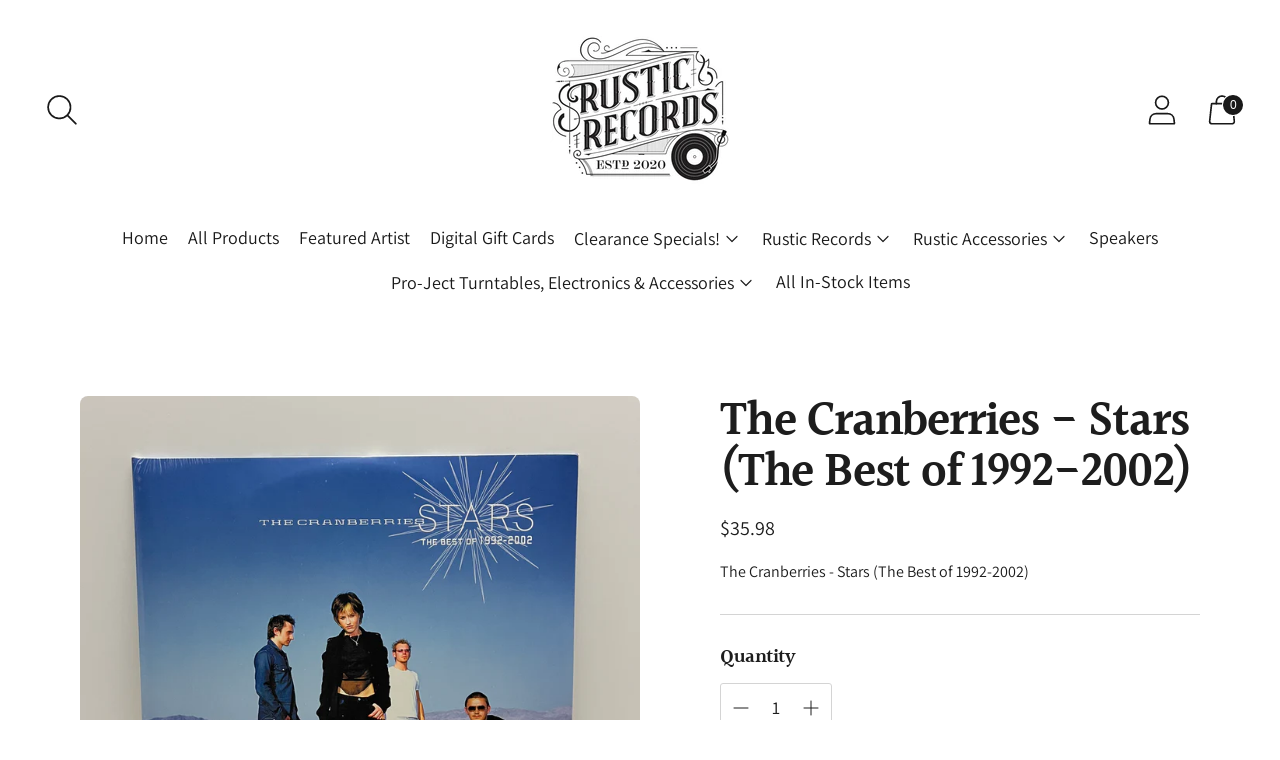

--- FILE ---
content_type: text/javascript; charset=utf-8
request_url: https://rusticrecordsonline.com/products/the-cranberries-stars.js
body_size: 309
content:
{"id":7659508236503,"title":"The Cranberries - Stars (The Best of 1992-2002)","handle":"the-cranberries-stars","description":"The Cranberries - Stars (The Best of 1992-2002)","published_at":"2022-05-28T19:00:02-04:00","created_at":"2022-05-28T00:24:25-04:00","vendor":"Rustic Records","type":"Vinyl Record","tags":["Pop\/Rock"],"price":3598,"price_min":3598,"price_max":3598,"available":false,"price_varies":false,"compare_at_price":null,"compare_at_price_min":0,"compare_at_price_max":0,"compare_at_price_varies":false,"variants":[{"id":42806806479063,"title":"Default Title","option1":"Default Title","option2":null,"option3":null,"sku":"","requires_shipping":true,"taxable":true,"featured_image":null,"available":false,"name":"The Cranberries - Stars (The Best of 1992-2002)","public_title":null,"options":["Default Title"],"price":3598,"weight":680,"compare_at_price":null,"inventory_management":"shopify","barcode":"600753932292","requires_selling_plan":false,"selling_plan_allocations":[]}],"images":["\/\/cdn.shopify.com\/s\/files\/1\/0608\/3949\/3847\/products\/IMG_3245.jpg?v=1653779309","\/\/cdn.shopify.com\/s\/files\/1\/0608\/3949\/3847\/products\/IMG_3246.jpg?v=1653779310"],"featured_image":"\/\/cdn.shopify.com\/s\/files\/1\/0608\/3949\/3847\/products\/IMG_3245.jpg?v=1653779309","options":[{"name":"Title","position":1,"values":["Default Title"]}],"url":"\/products\/the-cranberries-stars","media":[{"alt":null,"id":29738992697559,"position":1,"preview_image":{"aspect_ratio":1.0,"height":3024,"width":3024,"src":"https:\/\/cdn.shopify.com\/s\/files\/1\/0608\/3949\/3847\/products\/IMG_3245.jpg?v=1653779309"},"aspect_ratio":1.0,"height":3024,"media_type":"image","src":"https:\/\/cdn.shopify.com\/s\/files\/1\/0608\/3949\/3847\/products\/IMG_3245.jpg?v=1653779309","width":3024},{"alt":null,"id":29738992730327,"position":2,"preview_image":{"aspect_ratio":1.0,"height":3024,"width":3024,"src":"https:\/\/cdn.shopify.com\/s\/files\/1\/0608\/3949\/3847\/products\/IMG_3246.jpg?v=1653779310"},"aspect_ratio":1.0,"height":3024,"media_type":"image","src":"https:\/\/cdn.shopify.com\/s\/files\/1\/0608\/3949\/3847\/products\/IMG_3246.jpg?v=1653779310","width":3024}],"requires_selling_plan":false,"selling_plan_groups":[]}